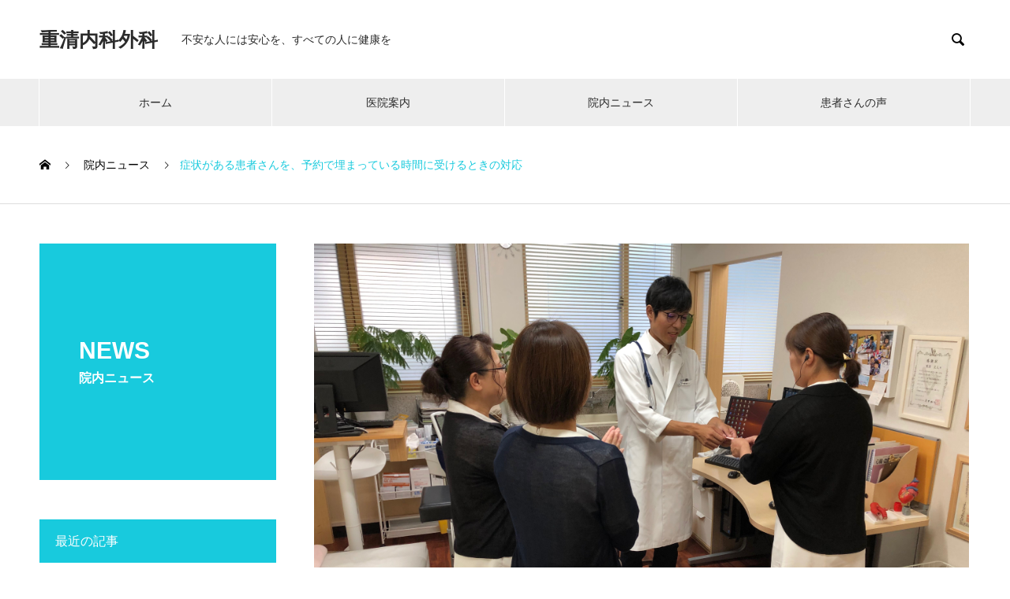

--- FILE ---
content_type: text/html; charset=UTF-8
request_url: https://shigekiyonaika.com/news/%E7%97%87%E7%8A%B6%E3%81%8C%E3%81%82%E3%82%8B%E6%82%A3%E8%80%85%E3%81%95%E3%82%93%E3%82%92%E3%80%81%E4%BA%88%E7%B4%84%E3%81%A7%E5%9F%8B%E3%81%BE%E3%81%A3%E3%81%A6%E3%81%84%E3%82%8B%E6%99%82%E9%96%93/
body_size: 8990
content:

<!DOCTYPE html>
<html lang="ja" prefix="og: http://ogp.me/ns#">
<head>
<meta charset="UTF-8">
  <meta name="viewport" content="width=device-width, initial-scale=1">
  <meta name="description" content="こんにちは、院長の重清です！当院は、かかりつけの患者さんや初診の患者さんをお待たせしないように、予約システムを導入しています。そこで問題になることは、突然体調が悪くなった患者さんをどのように受けるかです。">
  <title>症状がある患者さんを、予約で埋まっている時間に受けるときの対応 &#8211; 重清内科外科</title>
<meta name='robots' content='max-image-preview:large' />
<link rel="alternate" type="application/rss+xml" title="重清内科外科 &raquo; フィード" href="https://shigekiyonaika.com/feed/" />
<link rel="alternate" type="application/rss+xml" title="重清内科外科 &raquo; コメントフィード" href="https://shigekiyonaika.com/comments/feed/" />
<script type="text/javascript">
window._wpemojiSettings = {"baseUrl":"https:\/\/s.w.org\/images\/core\/emoji\/14.0.0\/72x72\/","ext":".png","svgUrl":"https:\/\/s.w.org\/images\/core\/emoji\/14.0.0\/svg\/","svgExt":".svg","source":{"concatemoji":"https:\/\/shigekiyonaika.com\/wp-includes\/js\/wp-emoji-release.min.js?ver=6.2.8"}};
/*! This file is auto-generated */
!function(e,a,t){var n,r,o,i=a.createElement("canvas"),p=i.getContext&&i.getContext("2d");function s(e,t){p.clearRect(0,0,i.width,i.height),p.fillText(e,0,0);e=i.toDataURL();return p.clearRect(0,0,i.width,i.height),p.fillText(t,0,0),e===i.toDataURL()}function c(e){var t=a.createElement("script");t.src=e,t.defer=t.type="text/javascript",a.getElementsByTagName("head")[0].appendChild(t)}for(o=Array("flag","emoji"),t.supports={everything:!0,everythingExceptFlag:!0},r=0;r<o.length;r++)t.supports[o[r]]=function(e){if(p&&p.fillText)switch(p.textBaseline="top",p.font="600 32px Arial",e){case"flag":return s("\ud83c\udff3\ufe0f\u200d\u26a7\ufe0f","\ud83c\udff3\ufe0f\u200b\u26a7\ufe0f")?!1:!s("\ud83c\uddfa\ud83c\uddf3","\ud83c\uddfa\u200b\ud83c\uddf3")&&!s("\ud83c\udff4\udb40\udc67\udb40\udc62\udb40\udc65\udb40\udc6e\udb40\udc67\udb40\udc7f","\ud83c\udff4\u200b\udb40\udc67\u200b\udb40\udc62\u200b\udb40\udc65\u200b\udb40\udc6e\u200b\udb40\udc67\u200b\udb40\udc7f");case"emoji":return!s("\ud83e\udef1\ud83c\udffb\u200d\ud83e\udef2\ud83c\udfff","\ud83e\udef1\ud83c\udffb\u200b\ud83e\udef2\ud83c\udfff")}return!1}(o[r]),t.supports.everything=t.supports.everything&&t.supports[o[r]],"flag"!==o[r]&&(t.supports.everythingExceptFlag=t.supports.everythingExceptFlag&&t.supports[o[r]]);t.supports.everythingExceptFlag=t.supports.everythingExceptFlag&&!t.supports.flag,t.DOMReady=!1,t.readyCallback=function(){t.DOMReady=!0},t.supports.everything||(n=function(){t.readyCallback()},a.addEventListener?(a.addEventListener("DOMContentLoaded",n,!1),e.addEventListener("load",n,!1)):(e.attachEvent("onload",n),a.attachEvent("onreadystatechange",function(){"complete"===a.readyState&&t.readyCallback()})),(e=t.source||{}).concatemoji?c(e.concatemoji):e.wpemoji&&e.twemoji&&(c(e.twemoji),c(e.wpemoji)))}(window,document,window._wpemojiSettings);
</script>
<style type="text/css">
img.wp-smiley,
img.emoji {
	display: inline !important;
	border: none !important;
	box-shadow: none !important;
	height: 1em !important;
	width: 1em !important;
	margin: 0 0.07em !important;
	vertical-align: -0.1em !important;
	background: none !important;
	padding: 0 !important;
}
</style>
	<link rel='stylesheet' id='wp-block-library-css' href='https://shigekiyonaika.com/wp-includes/css/dist/block-library/style.min.css?ver=6.2.8' type='text/css' media='all' />
<link rel='stylesheet' id='classic-theme-styles-css' href='https://shigekiyonaika.com/wp-includes/css/classic-themes.min.css?ver=6.2.8' type='text/css' media='all' />
<style id='global-styles-inline-css' type='text/css'>
body{--wp--preset--color--black: #000000;--wp--preset--color--cyan-bluish-gray: #abb8c3;--wp--preset--color--white: #ffffff;--wp--preset--color--pale-pink: #f78da7;--wp--preset--color--vivid-red: #cf2e2e;--wp--preset--color--luminous-vivid-orange: #ff6900;--wp--preset--color--luminous-vivid-amber: #fcb900;--wp--preset--color--light-green-cyan: #7bdcb5;--wp--preset--color--vivid-green-cyan: #00d084;--wp--preset--color--pale-cyan-blue: #8ed1fc;--wp--preset--color--vivid-cyan-blue: #0693e3;--wp--preset--color--vivid-purple: #9b51e0;--wp--preset--gradient--vivid-cyan-blue-to-vivid-purple: linear-gradient(135deg,rgba(6,147,227,1) 0%,rgb(155,81,224) 100%);--wp--preset--gradient--light-green-cyan-to-vivid-green-cyan: linear-gradient(135deg,rgb(122,220,180) 0%,rgb(0,208,130) 100%);--wp--preset--gradient--luminous-vivid-amber-to-luminous-vivid-orange: linear-gradient(135deg,rgba(252,185,0,1) 0%,rgba(255,105,0,1) 100%);--wp--preset--gradient--luminous-vivid-orange-to-vivid-red: linear-gradient(135deg,rgba(255,105,0,1) 0%,rgb(207,46,46) 100%);--wp--preset--gradient--very-light-gray-to-cyan-bluish-gray: linear-gradient(135deg,rgb(238,238,238) 0%,rgb(169,184,195) 100%);--wp--preset--gradient--cool-to-warm-spectrum: linear-gradient(135deg,rgb(74,234,220) 0%,rgb(151,120,209) 20%,rgb(207,42,186) 40%,rgb(238,44,130) 60%,rgb(251,105,98) 80%,rgb(254,248,76) 100%);--wp--preset--gradient--blush-light-purple: linear-gradient(135deg,rgb(255,206,236) 0%,rgb(152,150,240) 100%);--wp--preset--gradient--blush-bordeaux: linear-gradient(135deg,rgb(254,205,165) 0%,rgb(254,45,45) 50%,rgb(107,0,62) 100%);--wp--preset--gradient--luminous-dusk: linear-gradient(135deg,rgb(255,203,112) 0%,rgb(199,81,192) 50%,rgb(65,88,208) 100%);--wp--preset--gradient--pale-ocean: linear-gradient(135deg,rgb(255,245,203) 0%,rgb(182,227,212) 50%,rgb(51,167,181) 100%);--wp--preset--gradient--electric-grass: linear-gradient(135deg,rgb(202,248,128) 0%,rgb(113,206,126) 100%);--wp--preset--gradient--midnight: linear-gradient(135deg,rgb(2,3,129) 0%,rgb(40,116,252) 100%);--wp--preset--duotone--dark-grayscale: url('#wp-duotone-dark-grayscale');--wp--preset--duotone--grayscale: url('#wp-duotone-grayscale');--wp--preset--duotone--purple-yellow: url('#wp-duotone-purple-yellow');--wp--preset--duotone--blue-red: url('#wp-duotone-blue-red');--wp--preset--duotone--midnight: url('#wp-duotone-midnight');--wp--preset--duotone--magenta-yellow: url('#wp-duotone-magenta-yellow');--wp--preset--duotone--purple-green: url('#wp-duotone-purple-green');--wp--preset--duotone--blue-orange: url('#wp-duotone-blue-orange');--wp--preset--font-size--small: 13px;--wp--preset--font-size--medium: 20px;--wp--preset--font-size--large: 36px;--wp--preset--font-size--x-large: 42px;--wp--preset--spacing--20: 0.44rem;--wp--preset--spacing--30: 0.67rem;--wp--preset--spacing--40: 1rem;--wp--preset--spacing--50: 1.5rem;--wp--preset--spacing--60: 2.25rem;--wp--preset--spacing--70: 3.38rem;--wp--preset--spacing--80: 5.06rem;--wp--preset--shadow--natural: 6px 6px 9px rgba(0, 0, 0, 0.2);--wp--preset--shadow--deep: 12px 12px 50px rgba(0, 0, 0, 0.4);--wp--preset--shadow--sharp: 6px 6px 0px rgba(0, 0, 0, 0.2);--wp--preset--shadow--outlined: 6px 6px 0px -3px rgba(255, 255, 255, 1), 6px 6px rgba(0, 0, 0, 1);--wp--preset--shadow--crisp: 6px 6px 0px rgba(0, 0, 0, 1);}:where(.is-layout-flex){gap: 0.5em;}body .is-layout-flow > .alignleft{float: left;margin-inline-start: 0;margin-inline-end: 2em;}body .is-layout-flow > .alignright{float: right;margin-inline-start: 2em;margin-inline-end: 0;}body .is-layout-flow > .aligncenter{margin-left: auto !important;margin-right: auto !important;}body .is-layout-constrained > .alignleft{float: left;margin-inline-start: 0;margin-inline-end: 2em;}body .is-layout-constrained > .alignright{float: right;margin-inline-start: 2em;margin-inline-end: 0;}body .is-layout-constrained > .aligncenter{margin-left: auto !important;margin-right: auto !important;}body .is-layout-constrained > :where(:not(.alignleft):not(.alignright):not(.alignfull)){max-width: var(--wp--style--global--content-size);margin-left: auto !important;margin-right: auto !important;}body .is-layout-constrained > .alignwide{max-width: var(--wp--style--global--wide-size);}body .is-layout-flex{display: flex;}body .is-layout-flex{flex-wrap: wrap;align-items: center;}body .is-layout-flex > *{margin: 0;}:where(.wp-block-columns.is-layout-flex){gap: 2em;}.has-black-color{color: var(--wp--preset--color--black) !important;}.has-cyan-bluish-gray-color{color: var(--wp--preset--color--cyan-bluish-gray) !important;}.has-white-color{color: var(--wp--preset--color--white) !important;}.has-pale-pink-color{color: var(--wp--preset--color--pale-pink) !important;}.has-vivid-red-color{color: var(--wp--preset--color--vivid-red) !important;}.has-luminous-vivid-orange-color{color: var(--wp--preset--color--luminous-vivid-orange) !important;}.has-luminous-vivid-amber-color{color: var(--wp--preset--color--luminous-vivid-amber) !important;}.has-light-green-cyan-color{color: var(--wp--preset--color--light-green-cyan) !important;}.has-vivid-green-cyan-color{color: var(--wp--preset--color--vivid-green-cyan) !important;}.has-pale-cyan-blue-color{color: var(--wp--preset--color--pale-cyan-blue) !important;}.has-vivid-cyan-blue-color{color: var(--wp--preset--color--vivid-cyan-blue) !important;}.has-vivid-purple-color{color: var(--wp--preset--color--vivid-purple) !important;}.has-black-background-color{background-color: var(--wp--preset--color--black) !important;}.has-cyan-bluish-gray-background-color{background-color: var(--wp--preset--color--cyan-bluish-gray) !important;}.has-white-background-color{background-color: var(--wp--preset--color--white) !important;}.has-pale-pink-background-color{background-color: var(--wp--preset--color--pale-pink) !important;}.has-vivid-red-background-color{background-color: var(--wp--preset--color--vivid-red) !important;}.has-luminous-vivid-orange-background-color{background-color: var(--wp--preset--color--luminous-vivid-orange) !important;}.has-luminous-vivid-amber-background-color{background-color: var(--wp--preset--color--luminous-vivid-amber) !important;}.has-light-green-cyan-background-color{background-color: var(--wp--preset--color--light-green-cyan) !important;}.has-vivid-green-cyan-background-color{background-color: var(--wp--preset--color--vivid-green-cyan) !important;}.has-pale-cyan-blue-background-color{background-color: var(--wp--preset--color--pale-cyan-blue) !important;}.has-vivid-cyan-blue-background-color{background-color: var(--wp--preset--color--vivid-cyan-blue) !important;}.has-vivid-purple-background-color{background-color: var(--wp--preset--color--vivid-purple) !important;}.has-black-border-color{border-color: var(--wp--preset--color--black) !important;}.has-cyan-bluish-gray-border-color{border-color: var(--wp--preset--color--cyan-bluish-gray) !important;}.has-white-border-color{border-color: var(--wp--preset--color--white) !important;}.has-pale-pink-border-color{border-color: var(--wp--preset--color--pale-pink) !important;}.has-vivid-red-border-color{border-color: var(--wp--preset--color--vivid-red) !important;}.has-luminous-vivid-orange-border-color{border-color: var(--wp--preset--color--luminous-vivid-orange) !important;}.has-luminous-vivid-amber-border-color{border-color: var(--wp--preset--color--luminous-vivid-amber) !important;}.has-light-green-cyan-border-color{border-color: var(--wp--preset--color--light-green-cyan) !important;}.has-vivid-green-cyan-border-color{border-color: var(--wp--preset--color--vivid-green-cyan) !important;}.has-pale-cyan-blue-border-color{border-color: var(--wp--preset--color--pale-cyan-blue) !important;}.has-vivid-cyan-blue-border-color{border-color: var(--wp--preset--color--vivid-cyan-blue) !important;}.has-vivid-purple-border-color{border-color: var(--wp--preset--color--vivid-purple) !important;}.has-vivid-cyan-blue-to-vivid-purple-gradient-background{background: var(--wp--preset--gradient--vivid-cyan-blue-to-vivid-purple) !important;}.has-light-green-cyan-to-vivid-green-cyan-gradient-background{background: var(--wp--preset--gradient--light-green-cyan-to-vivid-green-cyan) !important;}.has-luminous-vivid-amber-to-luminous-vivid-orange-gradient-background{background: var(--wp--preset--gradient--luminous-vivid-amber-to-luminous-vivid-orange) !important;}.has-luminous-vivid-orange-to-vivid-red-gradient-background{background: var(--wp--preset--gradient--luminous-vivid-orange-to-vivid-red) !important;}.has-very-light-gray-to-cyan-bluish-gray-gradient-background{background: var(--wp--preset--gradient--very-light-gray-to-cyan-bluish-gray) !important;}.has-cool-to-warm-spectrum-gradient-background{background: var(--wp--preset--gradient--cool-to-warm-spectrum) !important;}.has-blush-light-purple-gradient-background{background: var(--wp--preset--gradient--blush-light-purple) !important;}.has-blush-bordeaux-gradient-background{background: var(--wp--preset--gradient--blush-bordeaux) !important;}.has-luminous-dusk-gradient-background{background: var(--wp--preset--gradient--luminous-dusk) !important;}.has-pale-ocean-gradient-background{background: var(--wp--preset--gradient--pale-ocean) !important;}.has-electric-grass-gradient-background{background: var(--wp--preset--gradient--electric-grass) !important;}.has-midnight-gradient-background{background: var(--wp--preset--gradient--midnight) !important;}.has-small-font-size{font-size: var(--wp--preset--font-size--small) !important;}.has-medium-font-size{font-size: var(--wp--preset--font-size--medium) !important;}.has-large-font-size{font-size: var(--wp--preset--font-size--large) !important;}.has-x-large-font-size{font-size: var(--wp--preset--font-size--x-large) !important;}
.wp-block-navigation a:where(:not(.wp-element-button)){color: inherit;}
:where(.wp-block-columns.is-layout-flex){gap: 2em;}
.wp-block-pullquote{font-size: 1.5em;line-height: 1.6;}
</style>
<link rel='stylesheet' id='tcd-maps-css' href='https://shigekiyonaika.com/wp-content/plugins/tcd-google-maps/admin.css?ver=6.2.8' type='text/css' media='all' />
<link rel='stylesheet' id='nano-style-css' href='https://shigekiyonaika.com/wp-content/themes/nano_tcd065/style.css?ver=1.2' type='text/css' media='all' />
<script type='text/javascript' src='https://shigekiyonaika.com/wp-includes/js/jquery/jquery.min.js?ver=3.6.4' id='jquery-core-js'></script>
<script type='text/javascript' src='https://shigekiyonaika.com/wp-includes/js/jquery/jquery-migrate.min.js?ver=3.4.0' id='jquery-migrate-js'></script>
<link rel="https://api.w.org/" href="https://shigekiyonaika.com/wp-json/" /><link rel="canonical" href="https://shigekiyonaika.com/news/%e7%97%87%e7%8a%b6%e3%81%8c%e3%81%82%e3%82%8b%e6%82%a3%e8%80%85%e3%81%95%e3%82%93%e3%82%92%e3%80%81%e4%ba%88%e7%b4%84%e3%81%a7%e5%9f%8b%e3%81%be%e3%81%a3%e3%81%a6%e3%81%84%e3%82%8b%e6%99%82%e9%96%93/" />
<link rel='shortlink' href='https://shigekiyonaika.com/?p=175' />
<link rel="alternate" type="application/json+oembed" href="https://shigekiyonaika.com/wp-json/oembed/1.0/embed?url=https%3A%2F%2Fshigekiyonaika.com%2Fnews%2F%25e7%2597%2587%25e7%258a%25b6%25e3%2581%258c%25e3%2581%2582%25e3%2582%258b%25e6%2582%25a3%25e8%2580%2585%25e3%2581%2595%25e3%2582%2593%25e3%2582%2592%25e3%2580%2581%25e4%25ba%2588%25e7%25b4%2584%25e3%2581%25a7%25e5%259f%258b%25e3%2581%25be%25e3%2581%25a3%25e3%2581%25a6%25e3%2581%2584%25e3%2582%258b%25e6%2599%2582%25e9%2596%2593%2F" />
<link rel="alternate" type="text/xml+oembed" href="https://shigekiyonaika.com/wp-json/oembed/1.0/embed?url=https%3A%2F%2Fshigekiyonaika.com%2Fnews%2F%25e7%2597%2587%25e7%258a%25b6%25e3%2581%258c%25e3%2581%2582%25e3%2582%258b%25e6%2582%25a3%25e8%2580%2585%25e3%2581%2595%25e3%2582%2593%25e3%2582%2592%25e3%2580%2581%25e4%25ba%2588%25e7%25b4%2584%25e3%2581%25a7%25e5%259f%258b%25e3%2581%25be%25e3%2581%25a3%25e3%2581%25a6%25e3%2581%2584%25e3%2582%258b%25e6%2599%2582%25e9%2596%2593%2F&#038;format=xml" />
<link rel="shortcut icon" href="https://shigekiyonaika.com/wp-content/uploads/2019/03/hp-favicon.png">
<style>
.c-comment__form-submit:hover,.p-cb__item-btn a,.c-pw__btn,.p-readmore__btn:hover,.p-page-links a:hover span,.p-page-links > span,.p-pager a:hover,.p-pager span,.p-pagetop:focus,.p-pagetop:hover,.p-widget__title{background: #18cadd}.p-breadcrumb__item{color: #18cadd}.widget_nav_menu a:hover,.p-article02 a:hover .p-article02__title{color: #189cdd}.p-entry__body a{color: #189cdd}body{font-family: "Segoe UI", Verdana, "游ゴシック", YuGothic, "Hiragino Kaku Gothic ProN", Meiryo, sans-serif}.c-logo,.p-page-header__title,.p-banner__title,.p-cover__title,.p-archive-header__title,.p-article05__title,.p-article09__title,.p-cb__item-title,.p-article11__title,.p-article12__title,.p-index-content01__title,.p-header-content__title,.p-megamenu01__item-list > li > a,.p-article13__title,.p-megamenu02__title,.p-cover__header-title{font-family: "Segoe UI", Verdana, "游ゴシック", YuGothic, "Hiragino Kaku Gothic ProN", Meiryo, sans-serif}.p-hover-effect--type1:hover img{-webkit-transform: scale(1.2);transform: scale(1.2)}.l-header__logo a{color: #2b2b2b;font-size: 25px}.p-blog__title{color: #2b2b2b;font-size: 28px}.p-cat--16{color: #dd3333;border: 1px solid #dd3333}.p-cat--17{color: #dd9933;border: 1px solid #dd9933}.p-cat--18{color: #81d742;border: 1px solid #81d742}.p-article04:hover a .p-article04__title{color: #18cadd}.p-article06__content{border-left: 4px solid #18cadd}.p-article06__title a:hover{color: #18cadd}.p-article06__cat:hover{background: #18cadd}.l-header{background: #ffffff}.l-header--fixed.is-active{background: #ffffff}.l-header__desc{color: #2b2b2b;font-size: 14px}.l-header__nav{background: #eeeeee}.p-global-nav > li > a,.p-menu-btn{color: #2b2b2b}.p-global-nav > li > a:hover,.p-global-nav > .current-menu-item > a{background: #18cadd;color: #ffffff}.p-global-nav .sub-menu a{background: #18cadd;color: #ffffff}.p-global-nav .sub-menu a:hover{background: #189cdd;color: #ffffff}.p-global-nav .menu-item-has-children > a > .p-global-nav__toggle::before{border-color: #2b2b2b}.p-megamenu02::before{background: #18cadd}.p-megamenu02__list a:hover .p-article13__title{color: #18cadd}.p-footer-banners{background: #f4f4f4}.p-info{background: #ffffff;color: #000000}.p-info__logo{font-size: 40px}.p-info__desc{color: #000000;font-size: 14px}.p-footer-widgets{background: #ffffff;color: #000000}.p-footer-widget__title{color: #18cadd}.p-footer-nav{background: #ffffff;color: #000000}.p-footer-nav a{color: #000000}.p-footer-nav a:hover{color: #000000}.p-copyright{background: #18cadd}.p-blog__title,.p-entry,.p-headline,.p-cat-list__title{border-top: 3px solid #18cadd}.p-works-entry__header{border-bottom: 3px solid #18cadd}.p-article01 a:hover .p-article01__title,.p-article03 a:hover .p-article03__title,.p-article05__link,.p-article08__title a:hover,.p-article09__link,.p-article07 a:hover .p-article07__title,.p-article10 a:hover .p-article10__title{color: #18cadd}.p-page-header,.p-list__item a::before,.p-cover__header,.p-works-entry__cat:hover,.p-service-cat-header{background: #18cadd}.p-page-header__title,.p-cover__header-title{color: #ffffff;font-size: 30px}.p-page-header__sub,.p-cover__header-sub{color: #ffffff;font-size: 16px}.p-works-entry__title{font-size: 32px}.p-entry__body{font-size: 16px}@media screen and (max-width: 767px) {.p-blog__title{font-size: 24px}.p-list .is-current > a{color: #18cadd}.p-works-entry__title{font-size: 20px}.p-entry__body{font-size: 14px}}@media screen and (max-width: 1199px) {.p-global-nav > li > a,.p-global-nav > li > a:hover{background: #ffffff;color: #2b2b2b}}@media screen and (max-width: 991px) {.p-page-header__title,.p-cover__header-title{font-size: 20px}.p-page-header__sub,.p-cover__header-sub{font-size: 14px}}.c-load--type1 { border: 3px solid rgba(24, 202, 221, 0.2); border-top-color: #18cadd; }
</style>
</head>
<body class="works-template-default single single-works postid-175">

  <div id="site_loader_overlay">
  <div id="site_loader_animation" class="c-load--type1">
      </div>
</div>

  <header id="js-header" class="l-header l-header--fixed">
    <div class="l-header__inner l-inner">

      <div class="l-header__logo c-logo">
    <a href="https://shigekiyonaika.com/">重清内科外科</a>
  </div>

      <p class="l-header__desc">不安な人には安心を、すべての人に健康を</p>

            <form id="js-header__form" role="search" method="get" class="l-header__form" action="https://shigekiyonaika.com/" _lpchecked="1">
		    <input id="js-header__form-input" class="l-header__form-input" type="text" value="" name="s" tabindex="-1">
        <button id="js-header__form-close" class="l-header__form-close p-close-btn" aria-hidden="true" type="button">閉じる</button>
      </form>
      <button id="js-header__search" class="l-header__search" aria-hidden="true">&#xe915;</button>
      
    </div>
    <button id="js-menu-btn" class="p-menu-btn c-menu-btn"></button>
    <nav id="js-header__nav" class="l-header__nav">
      <ul id="js-global-nav" class="p-global-nav l-inner"><li id="menu-item-101" class="menu-item menu-item-type-custom menu-item-object-custom menu-item-home menu-item-101"><a href="https://shigekiyonaika.com/">ホーム<span class="p-global-nav__toggle"></span></a></li>
<li id="menu-item-103" class="menu-item menu-item-type-custom menu-item-object-custom menu-item-103"><a href="http://shigekiyonaika.com/clinic/">医院案内<span class="p-global-nav__toggle"></span></a></li>
<li id="menu-item-113" class="menu-item menu-item-type-custom menu-item-object-custom menu-item-113"><a href="https://shigekiyonaika.com/news/">院内ニュース<span class="p-global-nav__toggle"></span></a></li>
<li id="menu-item-133" class="menu-item menu-item-type-custom menu-item-object-custom menu-item-133"><a href="https://shigekiyonaika.com/opinion/">患者さんの声<span class="p-global-nav__toggle"></span></a></li>
</ul>      <button id="js-header__nav-close" class="l-header__nav-close p-close-btn">閉じる</button>
    </nav>

    
  </header>
  <main class="l-main">

<ol class="p-breadcrumb c-breadcrumb l-inner" itemscope="" itemtype="http://schema.org/BreadcrumbList">
<li class="p-breadcrumb__item c-breadcrumb__item c-breadcrumb__item--home" itemprop="itemListElement" itemscope="" itemtype="http://schema.org/ListItem">
<a href="https://shigekiyonaika.com/" itemscope="" itemtype="http://schema.org/Thing" itemprop="item">
<span itemprop="name">HOME</span>
</a>
<meta itemprop="position" content="1">
</li>
<li class="p-breadcrumb__item c-breadcrumb__item" itemprop="itemListElement" itemscope="" itemtype="http://schema.org/ListItem">
<a href="https://shigekiyonaika.com/news/" itemscope="" itemtype="http://schema.org/Thing" itemprop="item">
<span itemprop="name">院内ニュース</span>
</a>
<meta itemprop="position" content="2">
</li>
<li class="p-breadcrumb__item c-breadcrumb__item">症状がある患者さんを、予約で埋まっている時間に受けるときの対応</li>
</ol>

<div class="l-contents l-contents--grid">

  <div class="l-contents__inner l-inner">

    <header class="l-page-header">
  <div class="p-page-header">
    <h1 class="p-page-header__title">NEWS</h1>
    <p class="p-page-header__sub">院内ニュース</p>
  </div>
  <ul id="js-list" class="p-list">
</ul>
</header>

    <div class="l-primary">

            <article class="p-works-entry">
        <header class="p-works-entry__header">

          			    <div class="p-works-entry__img">
            <img width="4032" height="3024" src="https://shigekiyonaika.com/wp-content/uploads/2019/09/IMG-7881.jpg" class="attachment-full size-full wp-post-image" alt="" decoding="async" srcset="https://shigekiyonaika.com/wp-content/uploads/2019/09/IMG-7881.jpg 4032w, https://shigekiyonaika.com/wp-content/uploads/2019/09/IMG-7881-300x225.jpg 300w, https://shigekiyonaika.com/wp-content/uploads/2019/09/IMG-7881-768x576.jpg 768w, https://shigekiyonaika.com/wp-content/uploads/2019/09/IMG-7881-1024x768.jpg 1024w" sizes="(max-width: 4032px) 100vw, 4032px" />          </div>
          
          
          <h1 class="p-works-entry__title">症状がある患者さんを、予約で埋まっている時間に受けるときの対応</h1>
        </header>

        <div class="p-entry__body">
        <p>こんにちは、院長の重清です！</p>
<p>当院は、かかりつけの患者さんや初診の患者さんをお待たせしないように、予約システムを導入しています。</p>
<p>そこで問題になることは、突然体調が悪くなった患者さんをどのように受けるかです。</p>
<p>当然ですが、病状が悪い患者さんを先に診るのですがその振り分けを「トリアージ」といいます。しかし、来院前に患者さんは自身がどの程度の病状であるかを知ることは困難です。</p>
<p>その時に、「トリアージ」という順番があるということを患者さんに知ってもらい、そのうえで受付や電話で患者さんの気持ちをどの程度理解して説明できるかを、スタッフに考えてもらいました！</p>
<p>コンペ形式で、優勝したのは、、、「看護師さんのSさんでした！」</p>
<p>皆さん患者さんの気持ちをよく理解できており、当院の診療理念を理解しているということを、院長としてはありがたく思いました。</p>
<p>一つ一つの事柄に対して、患者さんの気持ちを理解しより良い病院になれるように、スタッフともどもがんばっていきますので、気になることがありましたら遠慮なくご指摘ください！よろしくお願いします！</p>
        </div>

        			  <ul class="p-nav01 c-nav01 u-clearfix">
			  	<li class="p-nav01__item--prev p-nav01__item c-nav01__item c-nav01__item--prev"><a href="https://shigekiyonaika.com/news/1%e9%80%b1%e3%81%9a%e3%81%a4%e3%82%b9%e3%82%bf%e3%83%83%e3%83%95%e3%81%8c%e5%a4%8f%e4%bc%91%e3%81%bf%e3%82%92%e3%81%a8%e3%81%a3%e3%81%a6%e3%81%be%e3%81%99%e3%80%82/" data-prev="前の記事"><span>1週ずつスタッフが夏休みをとってます。</span></a></li>
			  	<li class="p-nav01__item--next p-nav01__item c-nav01__item c-nav01__item--next"><a href="https://shigekiyonaika.com/news/%e5%96%98%e6%81%af%e3%81%ae%e6%b2%bb%e7%99%82%e3%80%81%e8%a8%ba%e6%96%ad%e3%82%92%e5%bc%b7%e5%8c%96%e3%81%97%e3%81%be%e3%81%97%e3%81%9f%ef%bc%81/" data-next="次の記事"><span>喘息の治療、診断を強化しました！</span></a></li>
			  </ul>
        
      </article><!-- /.p-works-entry -->
      
            <section class="p-latest-works">
        <h2 class="p-latest-works__headline">院内ニュース</h2>

        <div class="p-latest-works__list">
                    <article class="p-latest-works__list-item p-article08">
            <a class="p-article08__img p-hover-effect--type1" href="https://shigekiyonaika.com/news/%e3%82%84%e3%81%9b%e3%81%8b%e3%81%9f%e8%ac%9b%e5%ba%a7%e3%80%80%ef%bd%9e%e9%a3%9f%e3%81%b9%e3%82%8b%e6%99%82%e9%96%93%e3%81%af%ef%bc%9f%ef%bd%9e/">
              <img width="454" height="300" src="https://shigekiyonaika.com/wp-content/uploads/2023/09/無題-1-454x300.jpg" class="attachment-size7 size-size7 wp-post-image" alt="" decoding="async" loading="lazy" />            </a>
            <h3 class="p-article08__title">
              <a href="https://shigekiyonaika.com/news/%e3%82%84%e3%81%9b%e3%81%8b%e3%81%9f%e8%ac%9b%e5%ba%a7%e3%80%80%ef%bd%9e%e9%a3%9f%e3%81%b9%e3%82%8b%e6%99%82%e9%96%93%e3%81%af%ef%bc%9f%ef%bd%9e/">やせかた講座　～食べる時間は？～</a>
            </h3>
          </article>
                    <article class="p-latest-works__list-item p-article08">
            <a class="p-article08__img p-hover-effect--type1" href="https://shigekiyonaika.com/news/1%e6%9c%88%e3%81%ae%e8%a1%80%e7%b3%96%e3%82%b3%e3%83%b3%e3%83%88%e3%83%ad%e3%83%bc%e3%83%ab%e5%a0%b1%e5%91%8a%e3%80%80%ef%bd%9e%e8%91%89%e7%89%a9%e3%81%ae%e6%99%82%e6%9c%9f%e3%81%8c%e6%9d%a5%e3%81%9f/">
              <img width="457" height="300" src="https://shigekiyonaika.com/wp-content/uploads/2025/01/4-457x300.jpg" class="attachment-size7 size-size7 wp-post-image" alt="" decoding="async" loading="lazy" />            </a>
            <h3 class="p-article08__title">
              <a href="https://shigekiyonaika.com/news/1%e6%9c%88%e3%81%ae%e8%a1%80%e7%b3%96%e3%82%b3%e3%83%b3%e3%83%88%e3%83%ad%e3%83%bc%e3%83%ab%e5%a0%b1%e5%91%8a%e3%80%80%ef%bd%9e%e8%91%89%e7%89%a9%e3%81%ae%e6%99%82%e6%9c%9f%e3%81%8c%e6%9d%a5%e3%81%9f/">1月の血糖コントロール報告　～葉物の時期が来た！～</a>
            </h3>
          </article>
                    <article class="p-latest-works__list-item p-article08">
            <a class="p-article08__img p-hover-effect--type1" href="https://shigekiyonaika.com/news/%e4%bc%91%e8%a8%ba%e3%81%ae%e3%81%8a%e3%81%97%e3%82%89%e3%81%9b/">
              <img width="490" height="300" src="https://shigekiyonaika.com/wp-content/uploads/2019/09/26793520_m-490x300.jpg" class="attachment-size7 size-size7 wp-post-image" alt="" decoding="async" loading="lazy" />            </a>
            <h3 class="p-article08__title">
              <a href="https://shigekiyonaika.com/news/%e4%bc%91%e8%a8%ba%e3%81%ae%e3%81%8a%e3%81%97%e3%82%89%e3%81%9b/">休診のおしらせ</a>
            </h3>
          </article>
                    <article class="p-latest-works__list-item p-article08">
            <a class="p-article08__img p-hover-effect--type1" href="https://shigekiyonaika.com/news/%e5%b0%bf%e6%bd%9c%e8%a1%80%ef%bc%9f%e3%80%80%ef%bd%9e2022%e5%b9%b46%e6%9c%88%e3%83%8b%e3%83%a5%e3%83%bc%e3%82%b9%e3%83%ac%e3%82%bf%e3%83%bc%e3%80%80%e6%a4%9c%e6%9f%bb%e7%b5%90%e6%9e%9c%e3%82%92/">
              <img width="490" height="300" src="https://shigekiyonaika.com/wp-content/uploads/2022/06/無題1-490x300.png" class="attachment-size7 size-size7 wp-post-image" alt="" decoding="async" loading="lazy" />            </a>
            <h3 class="p-article08__title">
              <a href="https://shigekiyonaika.com/news/%e5%b0%bf%e6%bd%9c%e8%a1%80%ef%bc%9f%e3%80%80%ef%bd%9e2022%e5%b9%b46%e6%9c%88%e3%83%8b%e3%83%a5%e3%83%bc%e3%82%b9%e3%83%ac%e3%82%bf%e3%83%bc%e3%80%80%e6%a4%9c%e6%9f%bb%e7%b5%90%e6%9e%9c%e3%82%92/">尿潜血？　～2022年6月ニュースレター　検査結果を知ろ...</a>
            </h3>
          </article>
                    <article class="p-latest-works__list-item p-article08">
            <a class="p-article08__img p-hover-effect--type1" href="https://shigekiyonaika.com/news/8%e6%9c%88%e3%81%ae%e8%a1%80%e7%b3%96%e3%82%b3%e3%83%b3%e3%83%88%e3%83%ad%e3%83%bc%e3%83%ab%e5%a0%b1%e5%91%8a%e3%80%80%ef%bd%9e%e3%81%8b%e3%81%bc%e3%81%a1%e3%82%83%e3%82%92%e9%a3%9f%e3%81%b9%e3%81%a4/">
              <img width="490" height="300" src="https://shigekiyonaika.com/wp-content/uploads/2020/09/無題1-490x300.png" class="attachment-size7 size-size7 wp-post-image" alt="" decoding="async" loading="lazy" />            </a>
            <h3 class="p-article08__title">
              <a href="https://shigekiyonaika.com/news/8%e6%9c%88%e3%81%ae%e8%a1%80%e7%b3%96%e3%82%b3%e3%83%b3%e3%83%88%e3%83%ad%e3%83%bc%e3%83%ab%e5%a0%b1%e5%91%8a%e3%80%80%ef%bd%9e%e3%81%8b%e3%81%bc%e3%81%a1%e3%82%83%e3%82%92%e9%a3%9f%e3%81%b9%e3%81%a4/">8月の血糖コントロール報告　～かぼちゃを食べつくす！～</a>
            </h3>
          </article>
                    <article class="p-latest-works__list-item p-article08">
            <a class="p-article08__img p-hover-effect--type1" href="https://shigekiyonaika.com/news/8%e6%9c%88%e3%81%ae%e8%a1%80%e7%b3%96%e3%82%b3%e3%83%b3%e3%83%88%e3%83%ad%e3%83%bc%e3%83%ab%e5%a0%b1%e5%91%8a%e3%80%80%ef%bd%9e%e3%81%aa%e3%81%99%e3%81%ae%e5%ad%a3%e7%af%80%e3%81%8c%e3%82%84%e3%81%a3/">
              <img width="451" height="300" src="https://shigekiyonaika.com/wp-content/uploads/2024/09/スクリーンショット-2024-09-02-150907-451x300.jpg" class="attachment-size7 size-size7 wp-post-image" alt="" decoding="async" loading="lazy" />            </a>
            <h3 class="p-article08__title">
              <a href="https://shigekiyonaika.com/news/8%e6%9c%88%e3%81%ae%e8%a1%80%e7%b3%96%e3%82%b3%e3%83%b3%e3%83%88%e3%83%ad%e3%83%bc%e3%83%ab%e5%a0%b1%e5%91%8a%e3%80%80%ef%bd%9e%e3%81%aa%e3%81%99%e3%81%ae%e5%ad%a3%e7%af%80%e3%81%8c%e3%82%84%e3%81%a3/">8月の血糖コントロール報告　～なすの季節がやってきた！～</a>
            </h3>
          </article>
                  </div>

     </section>
    
    </div><!-- /.l-primary -->
    <div class="l-secondary">
<div class="p-widget styled_post_list_widget" id="styled_post_list1_widget-2">
<h2 class="p-widget__title">最近の記事</h2><div class="p-widget tcdw_archive_list_widget" id="tcdw_archive_list_widget-2">
		<div class="p-dropdown">
			<div class="p-dropdown__title">月を選択</div>
			<ul class="p-dropdown__list">
							</ul>
    </div>
		</div>
</div><!-- /.l-secondary -->
  </div>
</div>

  </main>
  <footer class="l-footer">

    
    <div class="p-info">
      <div class="p-info__inner l-inner">

        <div class="p-info__logo c-logo">
    <a href="https://shigekiyonaika.com/">重清内科外科</a>
  </div>

        <p class="p-info__desc"></p>

	      <ul class="p-social-nav">
                                                            	      </ul>
      </div>
    </div>
        <false class="p-footer-nav"></false>
    <p class="p-copyright">
      <small>Copyright &copy; 重清内科外科 All Rights Reserved.</small>
    </p>
    <div id="js-pagetop" class="p-pagetop"><a href="#"></a></div>
  </footer>
  <script type='text/javascript' src='https://shigekiyonaika.com/wp-content/themes/nano_tcd065/assets/js/bundle.js?ver=1.2' id='nano-bundle-js'></script>
<script type='text/javascript' src='https://shigekiyonaika.com/wp-content/themes/nano_tcd065/assets/js/comment.js?ver=1.2' id='nano-comment-js'></script>
<script>
(function($) {
  var initialized = false;
  var initialize = function() {
    if (initialized) return;
    initialized = true;

    $(document).trigger('js-initialized');
    $(window).trigger('resize').trigger('scroll');
  };

  	$(window).load(function() {
    setTimeout(initialize, 800);
		$('#site_loader_animation:not(:hidden, :animated)').delay(600).fadeOut(400);
		$('#site_loader_overlay:not(:hidden, :animated)').delay(900).fadeOut(800);
	});
	setTimeout(function(){
		setTimeout(initialize, 800);
		$('#site_loader_animation:not(:hidden, :animated)').delay(600).fadeOut(400);
		$('#site_loader_overlay:not(:hidden, :animated)').delay(900).fadeOut(800);
	}, 3000);

  
})(jQuery);
</script>
</body>
</html>
